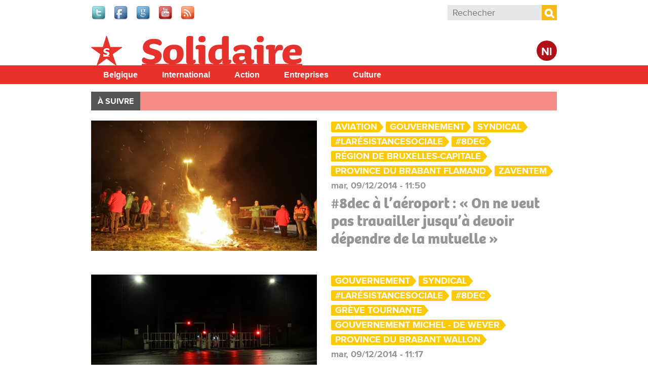

--- FILE ---
content_type: text/html; charset=utf-8
request_url: https://www.solidaire.org/taxonomy/term/5991
body_size: 6213
content:
<!doctype html>
  <!--[if IEMobile 7]><html class="ie iem7" lang="fr" dir="ltr"><![endif]-->
  <!--[if lte IE 6]><html class="ie lt-ie9 lt-ie8 lt-ie7" lang="fr" dir="ltr"><![endif]-->
  <!--[if (IE 7)&(!IEMobile)]><html class="ie lt-ie9 lt-ie8" lang="fr" dir="ltr"><![endif]-->
  <!--[if IE 8]><html class="ie lt-ie9" lang="fr" dir="ltr"><![endif]-->
  <!--[if (gte IE 9)|(gt IEMobile 7)]><html class="ie" lang="fr" dir="ltr"
  xmlns:fb="http://www.facebook.com/2008/fbml"
  xmlns:og="http://ogp.me/ns#"
  xmlns:article="http://ogp.me/ns/article#"
  xmlns:book="http://ogp.me/ns/book#"
  xmlns:profile="http://ogp.me/ns/profile#"
  xmlns:video="http://ogp.me/ns/video#"
  xmlns:product="http://ogp.me/ns/product#"
  xmlns:content="http://purl.org/rss/1.0/modules/content/"
  xmlns:dc="http://purl.org/dc/terms/"
  xmlns:foaf="http://xmlns.com/foaf/0.1/"
  xmlns:rdfs="http://www.w3.org/2000/01/rdf-schema#"
  xmlns:sioc="http://rdfs.org/sioc/ns#"
  xmlns:sioct="http://rdfs.org/sioc/types#"
  xmlns:skos="http://www.w3.org/2004/02/skos/core#"
  xmlns:xsd="http://www.w3.org/2001/XMLSchema#"
  xmlns:schema="http://schema.org/"><![endif]-->
  <![if !IE]><html lang="fr" dir="ltr"
  xmlns:fb="http://www.facebook.com/2008/fbml"
  xmlns:og="http://ogp.me/ns#"
  xmlns:article="http://ogp.me/ns/article#"
  xmlns:book="http://ogp.me/ns/book#"
  xmlns:profile="http://ogp.me/ns/profile#"
  xmlns:video="http://ogp.me/ns/video#"
  xmlns:product="http://ogp.me/ns/product#"
  xmlns:content="http://purl.org/rss/1.0/modules/content/"
  xmlns:dc="http://purl.org/dc/terms/"
  xmlns:foaf="http://xmlns.com/foaf/0.1/"
  xmlns:rdfs="http://www.w3.org/2000/01/rdf-schema#"
  xmlns:sioc="http://rdfs.org/sioc/ns#"
  xmlns:sioct="http://rdfs.org/sioc/types#"
  xmlns:skos="http://www.w3.org/2004/02/skos/core#"
  xmlns:xsd="http://www.w3.org/2001/XMLSchema#"
  xmlns:schema="http://schema.org/"><![endif]>
  <head>

  <meta charset="utf-8" />
<meta name="robots" content="max-snippet:-1, max-image-preview:large, max-video-preview:-1"/><meta name="viewport" content="width=device-width, initial-scale=1, maximum-scale=1" />
<link rel="shortcut icon" href="https://www.solidaire.org/sites/default/files/favicon_0_1.ico" type="image/vnd.microsoft.icon" />
<meta name="generator" content="Drupal 7 (http://drupal.org)" />
<meta property="fb:app_id" content="318748321510888" />
<meta property="og:site_name" content="Solidaire" />
<meta property="og:type" content="article" />
<meta property="og:url" content="https://www.solidaire.org/taxonomy/term/5991" />
<meta property="og:title" content="#8dec" />
<meta name="twitter:title" content="#8dec" />
  <title>#8dec | Solidaire</title>
  <script type="text/javascript" src="//use.typekit.net/bbf5mvf.js"></script><script type="text/javascript">try{Typekit.load();}catch(e){}</script>
  <link type="text/css" rel="stylesheet" href="https://www.solidaire.org/sites/default/files/css/css_lQaZfjVpwP_oGNqdtWCSpJT1EMqXdMiU84ekLLxQnc4.css" media="all" />
<link type="text/css" rel="stylesheet" href="https://www.solidaire.org/sites/default/files/css/css_wHBJ2CG6NoExMNjk_WCKz91tSDx84Cl6qVgtlQQri0U.css" media="all" />
<link type="text/css" rel="stylesheet" href="https://www.solidaire.org/sites/default/files/css/css_ju26nlexQhtG_wpluu0W5gGH0bqQUSWo-V2kMYRofmo.css" media="all" />
<link type="text/css" rel="stylesheet" href="https://www.solidaire.org/sites/default/files/css/css_AbpHGcgLb-kRsJGnwFEktk7uzpZOCcBY74-YBdrKVGs.css" media="all" />

<!--[if lt IE 9]>
<link type="text/css" rel="stylesheet" href="https://www.solidaire.org/sites/default/files/css/css_T5fP1lfUbsZdUPPgbIIZ9yM_-QZeNy2oisIe-cPcC-g.css" media="screen, projection" />
<![endif]-->

<!--[if gt IE 8]><!-->
<link type="text/css" rel="stylesheet" href="https://www.solidaire.org/sites/default/files/css/css_XIAKWmpKncE02Knmr8fcqobaMXwITVHRfLpYovdXz8k.css" media="screen, projection, print" />
<!--<![endif]-->
<link type="text/css" rel="stylesheet" href="https://www.solidaire.org/sites/default/files/css/css_2ESZSlRttVNdeK0dgjy2XCqJ_YBYL5vVju7jLZ9Lp-c.css" media="all" />
<link type="text/css" rel="stylesheet" href="https://www.solidaire.org/sites/default/files/css/css_QCyTkB1wiQM0oGog6FzDhujdw153r-eAaZVSragV88Y.css" media="print" />
<link type="text/css" rel="stylesheet" href="https://www.solidaire.org/sites/default/files/css/css_qXpjQwI3sSGOCaYBFzrfvpEC4KjELuETK8eSA0sJjEg.css" media="all" />
<link type="text/css" rel="stylesheet" href="https://fonts.googleapis.com/css?family=Open+Sans+Condensed:700&amp;subset=latin-ext" media="all" />
  <script type="text/javascript" src="https://www.solidaire.org/sites/default/files/js/js_JDqIMQUwCziAIyAXFlXIbQ-XTrwzmjGSKLnZE2Prk74.js"></script>
<script type="text/javascript" src="https://www.solidaire.org/sites/default/files/js/js_onbE0n0cQY6KTDQtHO_E27UBymFC-RuqypZZ6Zxez-o.js"></script>
<script type="text/javascript" src="https://www.solidaire.org/sites/default/files/js/js_GE4JvCupQ0LgSTQJt4RYXMjLvAK2XeggTejA2CIO4Yc.js"></script>
<script type="text/javascript" src="https://www.solidaire.org/sites/default/files/js/js_6GRIZmMPfX9Mgg7YaSUvzEKhTxnDJecy2Waroo7aIl4.js"></script>
<script type="text/javascript">
<!--//--><![CDATA[//><!--
(function(i,s,o,g,r,a,m){i["GoogleAnalyticsObject"]=r;i[r]=i[r]||function(){(i[r].q=i[r].q||[]).push(arguments)},i[r].l=1*new Date();a=s.createElement(o),m=s.getElementsByTagName(o)[0];a.async=1;a.src=g;m.parentNode.insertBefore(a,m)})(window,document,"script","https://www.google-analytics.com/analytics.js","ga");ga("create", "UA-48313209-2", {"cookieDomain":"auto"});ga("send", "pageview");
//--><!]]>
</script>
<script type="text/javascript" src="https://www.solidaire.org/sites/default/files/js/js_PrCDyBdyfAOd5zqv-qzKdJS0VgE05xz1LHJAEAbGoGA.js"></script>
<script type="text/javascript" src="https://www.solidaire.org/sites/default/files/js/js_Fbo84mhNBxmTNK9d7k9oXXQEsexUdgqUz3yLgXswj18.js"></script>
<script type="text/javascript">
<!--//--><![CDATA[//><!--
jQuery.extend(Drupal.settings, {"basePath":"\/","pathPrefix":"","setHasJsCookie":0,"ajaxPageState":{"theme":"theme_solidaire","theme_token":"gCltJtrnq_r9ICFwm0rmt538TRaJ8ciUJcflp_YNp68","js":{"sites\/all\/modules\/contrib\/addthis\/addthis.js":1,"misc\/jquery.js":1,"misc\/jquery-extend-3.4.0.js":1,"misc\/jquery-html-prefilter-3.5.0-backport.js":1,"misc\/jquery.once.js":1,"misc\/drupal.js":1,"misc\/form-single-submit.js":1,"sites\/all\/modules\/contrib\/caption_filter\/js\/caption-filter.js":1,"public:\/\/languages\/fr_mIgX_HCtiIzuO4bsa2QkdhpTg6kc22FxtJelAiRG9_I.js":1,"sites\/all\/libraries\/colorbox\/jquery.colorbox-min.js":1,"sites\/all\/modules\/contrib\/colorbox\/js\/colorbox.js":1,"sites\/all\/modules\/contrib\/colorbox\/styles\/default\/colorbox_style.js":1,"sites\/all\/modules\/contrib\/colorbox\/js\/colorbox_load.js":1,"sites\/all\/modules\/contrib\/google_analytics\/googleanalytics.js":1,"0":1,"sites\/all\/libraries\/superfish\/jquery.hoverIntent.minified.js":1,"sites\/all\/libraries\/superfish\/sfsmallscreen.js":1,"sites\/all\/libraries\/superfish\/supposition.js":1,"sites\/all\/libraries\/superfish\/superfish.js":1,"sites\/all\/libraries\/superfish\/supersubs.js":1,"sites\/all\/modules\/contrib\/superfish\/superfish.js":1,"sites\/all\/themes\/pvdaplus_nationaal\/js\/scripts.js":1,"sites\/all\/themes\/theme_solidair\/js\/lib\/jquery.cycle2.js":1,"sites\/all\/themes\/theme_solidair\/js\/solidair.js":1},"css":{"modules\/system\/system.base.css":1,"sites\/all\/modules\/contrib\/calendar\/css\/calendar_multiday.css":1,"sites\/all\/modules\/contrib\/date\/date_api\/date.css":1,"sites\/all\/modules\/contrib\/date\/date_popup\/themes\/datepicker.1.7.css":1,"sites\/all\/modules\/contrib\/domain\/domain_nav\/domain_nav.css":1,"sites\/all\/modules\/custom\/pvdaptb\/pvdaptb.css":1,"sites\/all\/modules\/contrib\/views\/css\/views.css":1,"sites\/all\/modules\/contrib\/caption_filter\/caption-filter.css":1,"sites\/all\/modules\/contrib\/colorbox\/styles\/default\/colorbox_style.css":1,"sites\/all\/modules\/contrib\/ctools\/css\/ctools.css":1,"sites\/all\/modules\/contrib\/panels\/css\/panels.css":1,"sites\/all\/modules\/contrib\/panels\/plugins\/layouts\/onecol\/onecol.css":1,"sites\/all\/modules\/contrib\/ds\/layouts\/ds_2col_stacked_fluid\/ds_2col_stacked_fluid.css":1,"sites\/all\/libraries\/superfish\/css\/superfish.css":1,"sites\/all\/libraries\/superfish\/css\/superfish-smallscreen.css":1,"sites\/all\/libraries\/superfish\/style\/simple\/simple.css":1,"sites\/all\/themes\/theme_solidaire\/css\/solidaire.css":1,"sites\/all\/themes\/pvdaplus_nationaal\/css\/ie.css":1,"sites\/all\/themes\/pvdaplus_nationaal\/css\/screen.css":1,"sites\/all\/themes\/pvdaplus_nationaal\/css\/print.css":1,"sites\/all\/themes\/theme_solidair\/css\/style.css":1,"sites\/all\/themes\/theme_solidair\/css\/layout.css":1,"sites\/all\/themes\/theme_solidair\/css\/print.css":1,"sites\/default\/files\/fontyourface\/font.css":1,"https:\/\/fonts.googleapis.com\/css?family=Open+Sans+Condensed:700\u0026subset=latin-ext":1}},"colorbox":{"opacity":"0.85","current":"{current} sur {total}","previous":"\u00ab Pr\u00e9c.","next":"Suivant \u00bb","close":"Fermer","maxWidth":"98%","maxHeight":"98%","fixed":true,"mobiledetect":true,"mobiledevicewidth":"480px","file_public_path":"\/sites\/default\/files","specificPagesDefaultValue":"admin*\nimagebrowser*\nimg_assist*\nimce*\nnode\/add\/*\nnode\/*\/edit\nprint\/*\nprintpdf\/*\nsystem\/ajax\nsystem\/ajax\/*"},"googleanalytics":{"trackOutbound":1,"trackMailto":1,"trackDownload":1,"trackDownloadExtensions":"7z|aac|arc|arj|asf|asx|avi|bin|csv|doc|exe|flv|gif|gz|gzip|hqx|jar|jpe?g|js|mp(2|3|4|e?g)|mov(ie)?|msi|msp|pdf|phps|png|ppt|qtm?|ra(m|r)?|sea|sit|tar|tgz|torrent|txt|wav|wma|wmv|wpd|xls|xml|z|zip","trackColorbox":1},"urlIsAjaxTrusted":{"\/taxonomy\/term\/5991":true},"superfish":{"7":{"id":"7","sf":{"animation":{"opacity":"show","height":"show"},"speed":"fast"},"plugins":{"smallscreen":{"mode":"window_width","breakpointUnit":"px","expandText":"D\u00e9plier","collapseText":"Replier","title":"Solidair main menu"},"supposition":true,"supersubs":true}}}});
//--><!]]>
</script>
  
<!--[if lt IE 9]>
<script src="//html5shiv.googlecode.com/svn/trunk/html5.js"></script>
<![endif]-->
</head>
<body class="html not-front not-logged-in no-sidebars page-taxonomy page-taxonomy-term page-taxonomy-term- page-taxonomy-term-5991 domain-solidaire-org i18n-fr" >

  <!-- facebook -->
    <div id="fb-root"></div>
  <script>(function(d, s, id) {
    var js, fjs = d.getElementsByTagName(s)[0];
    if (d.getElementById(id)) return;
    js = d.createElement(s); js.id = id;
    js.src = "//connect.facebook.net/fr_FR/all.js#xfbml=1&appId=542566659100238";
    fjs.parentNode.insertBefore(js, fjs);
  }(document, 'script', 'facebook-jssdk'));</script>

    
<div id="page-wrapper">

  <div id="page">

    <header class="header" role="banner">
      <div class="section clearfix">
          <div class="region region-header">
    

<div id="block-on-the-web-0" class="block block-on-the-web">

    
  <div class="content">
    <span class="on-the-web otw-twitter"><a href="https://twitter.com/solidaire_org" title="Find Solidaire on Twitter" rel="nofollow" target="_blank"><img typeof="foaf:Image" src="https://www.solidaire.org/sites/all/modules/contrib/on_the_web/images/lg/twitter.png" alt="Find Solidaire on Twitter" title="Find Solidaire on Twitter" /></a></span><span class="on-the-web otw-facebook"><a href="https://www.facebook.com/solidaire.org" title="Find Solidaire on Facebook" rel="nofollow" target="_blank"><img typeof="foaf:Image" src="https://www.solidaire.org/sites/all/modules/contrib/on_the_web/images/lg/facebook.png" alt="Find Solidaire on Facebook" title="Find Solidaire on Facebook" /></a></span><span class="on-the-web otw-google"><a href="https://www.google.com/+SolidaireOrg" title="Find Solidaire on Google+" rel="nofollow" target="_blank"><img typeof="foaf:Image" src="https://www.solidaire.org/sites/all/modules/contrib/on_the_web/images/lg/google.png" alt="Find Solidaire on Google+" title="Find Solidaire on Google+" /></a></span><span class="on-the-web otw-youtube"><a href="https://www.youtube.com/user/solidairebelgique" title="Find Solidaire on YouTube" rel="nofollow" target="_blank"><img typeof="foaf:Image" src="https://www.solidaire.org/sites/all/modules/contrib/on_the_web/images/lg/youtube.png" alt="Find Solidaire on YouTube" title="Find Solidaire on YouTube" /></a></span><span class="on-the-web otw-rss"><a href="http://www.solidaire.org/rss.xml" title="Solidaire RSS feed" rel="nofollow" target="_blank"><img typeof="foaf:Image" src="https://www.solidaire.org/sites/all/modules/contrib/on_the_web/images/lg/rss.png" alt="Solidaire RSS feed" title="Solidaire RSS feed" /></a></span>  </div>
</div>

<div id="block-search-form" class="block block-search">

    
  <div class="content">
    <form action="/taxonomy/term/5991" method="post" id="search-block-form" accept-charset="UTF-8"><div><div class="container-inline">
      <h2 class="element-invisible">Formulaire de recherche</h2>
    <div class="form-item form-type-textfield form-item-search-block-form">
  <label class="element-invisible" for="edit-search-block-form--2">Rechercher </label>
 <input title="Indiquer les termes à rechercher" placeholder="Rechecher" type="search" id="edit-search-block-form--2" name="search_block_form" value="" size="15" maxlength="128" class="form-text" />
</div>
<div class="form-actions form-wrapper" id="edit-actions"><input type="submit" id="edit-submit" name="op" value="Rechercher" class="form-submit" /></div><input type="hidden" name="form_build_id" value="form--78C3_-emqPXItHV-3DxmN_DKZpTcq9kKs7M5TDV3Z4" />
<input type="hidden" name="form_id" value="search_block_form" />
</div>
</div></form>  </div>
</div>  </div>

              </div>
    </header> <!-- /.section, /#header -->

    <div class="meta">
      <div class="section clearfix">
              </div>
    </div>

    <div id="banner">
      <div class="section clearfix">
<!--
        <div class="slogan-wrapper">
                      <a href="/" class="slogan">Le quotidien digital du PTB Parti&nbsp;du&nbsp;Travail&nbsp;de&nbsp;Belgique</a>
                  </div>
-->
        <figure class="logo">
          <a href="/" title="Accueil" rel="home">
            <img src="https://www.solidaire.org/sites/all/themes/theme_solidaire/logo.png" alt="Accueil" />
          </a>
        </figure>

        <div class="switch">
                      <a class="language-switch" href="http://solidair.org">Nl</a>
                  </div>

                              <p class="site-name element-invisible"><a href="/" title="Accueil" rel="home">Solidaire</a></p>
                  
              </div>
    </div> <!-- /.section, /#banner -->
<!--
          <div class="main-navigation" role="contentinfo">
        <div class="section">
          <div class="item-list"><ul><li class="first"><a href="/">Accueil</a></li>
<li><a href="/magazine/belgique">Belgique</a></li>
<li><a href="/magazine/international">International</a></li>
<li><a href="/magazine/action">Action</a></li>
<li><a href="/magazine/entreprises">Entreprises</a></li>
<li><a href="/magazine/culture">Culture</a></li>
<li class="last"><a href="/magazine/climat">Climat</a></li>
</ul></div>        </div>
      </div>
    -->
    <div id="solnavigation" role="contentinfo" class="clearfix"><div class="section">
        <div class="region region-navigation">
    

<div id="block-superfish-7" class="block block-superfish">

    
  <div class="content">
    <ul id="superfish-7" class="menu sf-menu sf-menu-solidair-main-menu sf-horizontal sf-style-simple sf-total-items-5 sf-parent-items-0 sf-single-items-5"><li id="menu-4338-7" class="first odd sf-item-1 sf-depth-1 sf-no-children"><a href="/taxonomy/term/6078" title="België" class="sf-depth-1">Belgique</a></li><li id="menu-4339-7" class="middle even sf-item-2 sf-depth-1 sf-no-children"><a href="/taxonomy/term/6077" title="Buitenland" class="sf-depth-1">International</a></li><li id="menu-4340-7" class="middle odd sf-item-3 sf-depth-1 sf-no-children"><a href="/taxonomy/term/6079" title="Actie" class="sf-depth-1">Action</a></li><li id="menu-4341-7" class="middle even sf-item-4 sf-depth-1 sf-no-children"><a href="/taxonomy/term/6080" title="Bedrijven" class="sf-depth-1">Entreprises</a></li><li id="menu-4342-7" class="last odd sf-item-5 sf-depth-1 sf-no-children"><a href="/taxonomy/term/6081" title="Cultuur" class="sf-depth-1">Culture</a></li></ul>  </div>
</div>  </div>
    </div></div> <!-- /.section, /#navigation -->

          <div role="contentinfo">
        <div class="section">
          <nav class="featured-nav clearfix">
            <h2>À suivre</h2>
            <ul class="menu"></ul>          </nav>
        </div>
      </div>
    
    <div id="main-wrapper"><div id="main" class="clearfix">

      <div id="content" class="column" role="main"><div class="section clearfix">
                                
        
                          <div class="region region-content">
    

<div id="block-system-main" class="block block-system">

    
  <div class="content">
    <div class="panel-display panel-1col clearfix" >
  <div class="panel-panel panel-col">
    <div><div class="panel-pane pane-block pane-solidair-solidair-news-per-section pane-solidair"  >
  
      
  
  <div class="pane-content">
    <div class="item-list"><ul><li class="first"><div class="ds-2col-stacked-fluid node node-article node-promoted view-mode-solidair_2col_teaser clearfix">

  
  
      <div class="group-left">
      <div class="field field-name-field-article-main-img"><a href="/articles/8dec-l-aeroport-ne-veut-pas-travailler-jusqu-devoir-dependre-de-la-mutuelle"><img typeof="foaf:Image" src="https://www.solidaire.org/sites/default/files/styles/home_focus/public/images/2014/12/08/aeroport/main_sh.jpg?itok=w3rK8lGF" alt="" title="Photo Solidaire, Salim Hellalet" /></a></div>    </div>
  
      <div class="group-right">
      <span class="even tag"><a href="/taxonomy/term/3590" typeof="skos:Concept" property="rdfs:label skos:prefLabel" datatype="">Aviation</a></span><span class="odd tag"><a href="/taxonomy/term/3635" typeof="skos:Concept" property="rdfs:label skos:prefLabel" datatype="">Gouvernement</a></span><span class="even tag"><a href="/taxonomy/term/3638" typeof="skos:Concept" property="rdfs:label skos:prefLabel" datatype="">Syndical</a></span><span class="even tag"><a href="/taxonomy/term/5632" typeof="skos:Concept" property="rdfs:label skos:prefLabel" datatype="">#larésistancesociale</a></span><span class="odd tag"><a href="/taxonomy/term/5991" typeof="skos:Concept" property="rdfs:label skos:prefLabel" datatype="" class="active">#8dec</a></span><span class="even tag"><a href="/taxonomy/term/2588" typeof="skos:Concept" property="rdfs:label skos:prefLabel" datatype="">Région de Bruxelles-Capitale</a></span><span class="odd tag"><a href="/taxonomy/term/2813" typeof="skos:Concept" property="rdfs:label skos:prefLabel" datatype="">Province du Brabant flamand</a></span><span class="even tag"><a href="/taxonomy/term/2839" typeof="skos:Concept" property="rdfs:label skos:prefLabel" datatype="">Zaventem</a></span><span class="even date">mar, 09/12/2014 - 11:50</span><div class="field field-name-title"><h2><a href="/articles/8dec-l-aeroport-ne-veut-pas-travailler-jusqu-devoir-dependre-de-la-mutuelle">#8dec à l’aéroport : « On ne veut pas travailler jusqu’à devoir dépendre de la mutuelle »</a></h2></div>    </div>
  
  </div></li>
<li><div class="ds-2col-stacked-fluid node node-article node-promoted view-mode-solidair_2col_teaser clearfix">

  
  
      <div class="group-left">
      <div class="field field-name-field-article-main-img"><a href="/articles/brabant-wallon-pas-d-essoufflement-mais-une-volonte-d-action"><img typeof="foaf:Image" src="https://www.solidaire.org/sites/default/files/styles/home_focus/public/images/2014/12/09/greve_bw1.jpg?itok=Tol7H8rL" alt="" title="Photo Solidaire, Romain Mirafra" /></a></div>    </div>
  
      <div class="group-right">
      <span class="even tag"><a href="/taxonomy/term/3635" typeof="skos:Concept" property="rdfs:label skos:prefLabel" datatype="">Gouvernement</a></span><span class="odd tag"><a href="/taxonomy/term/3638" typeof="skos:Concept" property="rdfs:label skos:prefLabel" datatype="">Syndical</a></span><span class="even tag"><a href="/taxonomy/term/5632" typeof="skos:Concept" property="rdfs:label skos:prefLabel" datatype="">#larésistancesociale</a></span><span class="odd tag"><a href="/taxonomy/term/5991" typeof="skos:Concept" property="rdfs:label skos:prefLabel" datatype="" class="active">#8dec</a></span><span class="even tag"><a href="/taxonomy/term/5992" typeof="skos:Concept" property="rdfs:label skos:prefLabel" datatype="">grève tournante</a></span><span class="odd tag"><a href="/taxonomy/term/5912" typeof="skos:Concept" property="rdfs:label skos:prefLabel" datatype="">Gouvernement Michel - De Wever</a></span><span class="even tag"><a href="/taxonomy/term/2955" typeof="skos:Concept" property="rdfs:label skos:prefLabel" datatype="">Province du Brabant wallon</a></span><span class="even date">mar, 09/12/2014 - 11:17</span><div class="field field-name-title"><h2><a href="/articles/brabant-wallon-pas-d-essoufflement-mais-une-volonte-d-action">Brabant-wallon :: « Pas d’essoufflement, mais une volonté d’action »</a></h2></div>    </div>
  
  </div></li>
<li class="last"><div class="ds-2col-stacked-fluid node node-article node-promoted view-mode-solidair_2col_teaser clearfix">

  
  
      <div class="group-left">
      <div class="field field-name-field-article-main-img"><a href="/articles/un-piquet-bruxelles-les-voitures-klaxonnent-les-pouces-se-levent"><img typeof="foaf:Image" src="https://www.solidaire.org/sites/default/files/styles/home_focus/public/images/2014/12/08/greve_bxl1.jpg?itok=qoBBcamS" alt="" title="Photo Solidaire" /></a></div>    </div>
  
      <div class="group-right">
      <span class="even tag"><a href="/taxonomy/term/3635" typeof="skos:Concept" property="rdfs:label skos:prefLabel" datatype="">Gouvernement</a></span><span class="odd tag"><a href="/taxonomy/term/3638" typeof="skos:Concept" property="rdfs:label skos:prefLabel" datatype="">Syndical</a></span><span class="even tag"><a href="/taxonomy/term/5632" typeof="skos:Concept" property="rdfs:label skos:prefLabel" datatype="">#larésistancesociale</a></span><span class="odd tag"><a href="/taxonomy/term/5991" typeof="skos:Concept" property="rdfs:label skos:prefLabel" datatype="" class="active">#8dec</a></span><span class="even tag"><a href="/taxonomy/term/5992" typeof="skos:Concept" property="rdfs:label skos:prefLabel" datatype="">grève tournante</a></span><span class="odd tag"><a href="/taxonomy/term/5912" typeof="skos:Concept" property="rdfs:label skos:prefLabel" datatype="">Gouvernement Michel - De Wever</a></span><span class="even tag"><a href="/taxonomy/term/2589" typeof="skos:Concept" property="rdfs:label skos:prefLabel" datatype="">Région de Bruxelles-Capitale</a></span><span class="even date">lun, 08/12/2014 - 17:04</span><div class="field field-name-title"><h2><a href="/articles/un-piquet-bruxelles-les-voitures-klaxonnent-les-pouces-se-levent">Un piquet à Bruxelles : les voitures klaxonnent, les pouces se lèvent</a></h2></div>    </div>
  
  </div></li>
</ul></div>  </div>

  
  </div>
</div>
  </div>
</div>
  </div>
</div>  </div>
              </div></div> <!-- /.section, /#content -->

      
    </div></div> <!-- /#main, /#main-wrapper -->

    <footer id="footer" role="contentinfo"><div class="section">
      <div class="first">
        <figure class="logo">
          <a href="/" title="Accueil" rel="home">
                          <img src="/sites/all/themes/theme_solidair/images/footer-logo.png" alt="Accueil" />
                      </a>
        </figure>

                <span class="copyright">&copy; Solidaire 2020-2025</span>
        
      </div>

      <div class="second">
        <h2>Contact</h2>
        
          <span>Contactez-nous:<br />
          <span>Bd. M. Lemonnier 171</span><br />
          <span>1000 Bruxelles</span><br />
              </div>

      <div class="third">
          <div class="region region-footer">
    

<div id="block-menu-menu-solidaire-footer" class="block block-menu">

    
  <div class="content">
    <ul class="menu"><li class="first leaf"><a href="mailto:solidaire@solidaire.org">Rédaction</a></li>
<li class="last leaf"><a href="/newsletter">Newsletter</a></li>
</ul>  </div>
</div>  </div>
      </div>

    </div></footer> <!-- /.section, /#footer -->

  </div> <!-- /#page -->

</div> <!-- /#page-wrapper -->
  <script type="text/javascript" src="https://www.solidaire.org/sites/default/files/js/js_MLVgtzZ1ORq9krYqkeOsRay6ou_T-0QZytivuM9tTT8.js"></script>

</body>
</html>


--- FILE ---
content_type: text/css
request_url: https://www.solidaire.org/sites/default/files/css/css_QCyTkB1wiQM0oGog6FzDhujdw153r-eAaZVSragV88Y.css
body_size: 162
content:
*,a,h1,h2,h3,h4{color:black !important;}.header,#banner,#solnavigation,.featured-nav,nav,#toolbar,#footer,.group_social,.pane-node-comments{display:none !important;}.not-front .basic-layout .left-wrap,.not-front .landing-layout .left-wrap{float:none !important;margin:0 !important;width:100% !important;}.not-front .basic-layout .right-wrap,.not-front .landing-layout .right-wrap{display:none !important;}.page-node .wysiwyg img{float:left;margin-left:0 !important;width:100%;}.page-node .group-left,.page-node .group-right,.page-node .field-name-field-attachment,.page-node .pane-node-comment-form,.page-node .field-name-field-locations,.page-node .comment-reply{display:none !important;}figcaption,.field-name-post-date{width:100%;float:left;display:block;}
